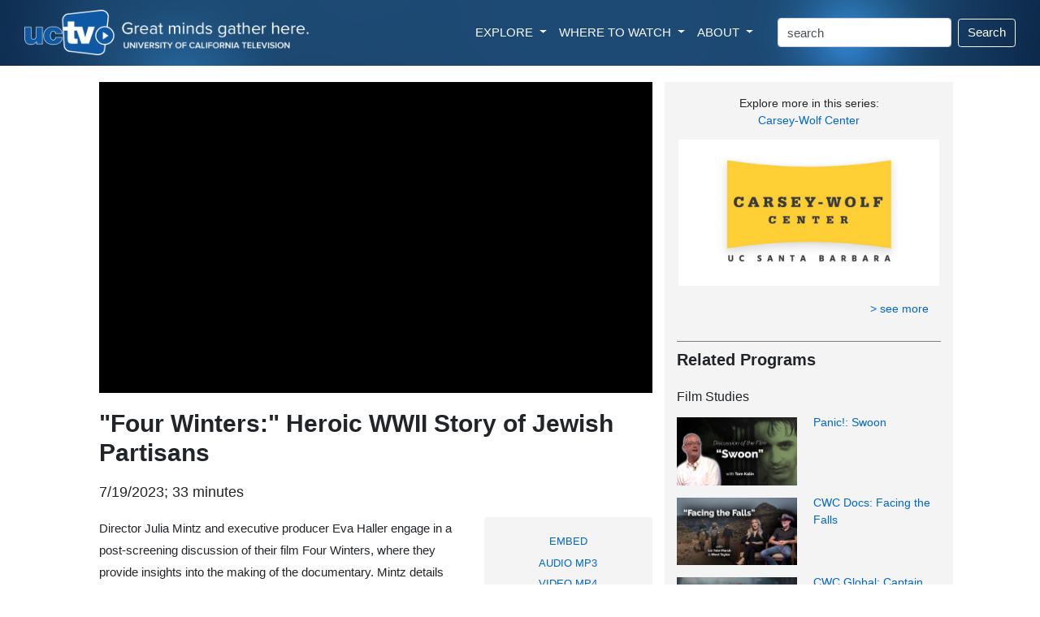

--- FILE ---
content_type: text/html; charset=utf-8
request_url: https://uctv.tv/shows/Four-Winters-Heroic-WWII-Story-of-Jewish-Partisans-38895
body_size: 27873
content:



<!DOCTYPE html PUBLIC "-//W3C//DTD XHTML 1.1//EN" "http://www.w3.org/TR/xhtml11/DTD/xhtml11.dtd">

<html xmlns="http://www.w3.org/1999/xhtml" xml:lang="en">

    <!-- Global site tag (gtag.js) - Google Analytics -->
<script async src="https://www.googletagmanager.com/gtag/js?id=UA-4789603-3"></script>
<script>
  window.dataLayer = window.dataLayer || [];
  function gtag(){dataLayer.push(arguments);}
  gtag('js', new Date());

  gtag('config', 'UA-4789603-3');
</script>

 <meta name="twitter:card" content="summary" />
<meta name="twitter:site" content="@uctelevision" />
<meta name="twitter:creator" content="@uctelevision" /> 
<title>VIDEO: &quot;Four Winters:&quot; Heroic WWII Story of Jewish Partisans - UCTV - University of California Television</title>


<!-- Other Meta Tags -->
<meta http-equiv="Content-Type" content="text/html; charset=utf-8" />
<meta name="viewport" content="width=device-width, initial-scale=1, shrink-to-fit=no">
<meta property="og:title" content="VIDEO: &quot;Four Winters:&quot; Heroic WWII Story of Jewish Partisans" />
<meta property="og:description" content="Director Julia Mintz and executive producer Eva Haller engage in a post-screening discussion of their film Four Winters, where they provide insights into the making of the documentary. Mintz details the process of collecting and editing footage of countless interview subjects to tell the heroic story of Jewish partisans during the Second World War, and Haller emphasizes the importance of sharing those stories for posterity. They recount personal stories of loved ones and their experiences during the war, and reflect on the challenges and significance of revisiting and preserving history. Recorded on 03/08/2023." />
<meta property="og:image" content="https://www.uctv.tv/images/default/38895.jpg" />
<meta property="og:image:type" content="image/jpeg">
<meta property="og:image:width" content="650">
<meta property="og:image:height" content="366">
<link rel="icon" type="image/png" href="/images/UCTV-icon.png">
<meta name="description" content="University of California Television provides informational, educational, and enrichment television programming to the public and draws upon the vast intellectual, scientific, and creative talents of the University of California." />
<meta http-equiv="imagetoolbar" content="false" />
<meta name="robots" content="all" />
<meta name="author" content="UCTV, University of California Television - https://www.uctv.tv" />

<meta name="keywords" content="#WWII, Four Winters, World War II, WWII, Jewish partisans, Eastern Europe in World War II, documentary, war, jewish, partisan, , Film Studies, 38895, , , ,, UCTV, university of california television, public television, satellite, television, tv, san diego, arts, education, science, humanities, public affairs, health, medicine" />


<!-- Bootstrap CSS -->
<link rel="stylesheet" href="https://maxcdn.bootstrapcdn.com/bootstrap/4.0.0/css/bootstrap.min.css" integrity="sha384-Gn5384xqQ1aoWXA+058RXPxPg6fy4IWvTNh0E263XmFcJlSAwiGgFAW/dAiS6JXm" crossorigin="anonymous">
<link rel="stylesheet" href="https://maxcdn.bootstrapcdn.com/bootstrap/4.1.3/css/bootstrap.min.css">
<link rel="stylesheet" href="https://www.w3schools.com/w3css/4/w3.css">
<link rel="stylesheet" href="https://www.w3schools.com/lib/w3-colors-metro.css">


<!-- Tweet Code -->
<script type="text/javascript" src="//platform.twitter.com/widgets.js"></script>







<!-- Must Have Scripts -->

<link href='https://fonts.googleapis.com/css?family=Montserrat:400,700' rel='stylesheet' type='text/css'>
<link href="https://fonts.googleapis.com/css?family=Lato|Open+Sans" rel="stylesheet">

<link rel="stylesheet" type="text/css" href="/css/boots.css?i=v4" media="screen" />


<style type="text/css">


.video-responsive{
    overflow:hidden;
    padding-bottom:56.25%;
    position:relative;
    height:0;
}
.video-responsive iframe{
    left:0;
    top:0;
    height:100%;
    width:100%;
    position:absolute;
}

.video-responsive video{
    left:0;
    top:0;
    height:100%;
    width:100%;
    position:absolute;
}

.video-responsive soon{
    left:0;
    top:0;
    height:100%;
    width:100%;
    position:absolute;
}


#grad1 {
    height: 200px;
    background-color: LightGray; /* For browsers that do not support gradients */
    background-image: linear-gradient(to bottom right, rgba(238, 238, 238, 1.0), rgba(212, 212, 212, 1.0)); /* Standard syntax (must be last) */
}

#myDIV {
    
    padding: 20px;
    text-align: center;
    background-color: #f4f4f4;
    margin-top: 20px;
}

#myTVDIV {
    width: 100%;
    padding: 0px;
    text-align: center;
    background-color: #f4f4f4;
    margin-top: 20px;
    padding: 0;
}

ol#tv_schedule {
	margin: 0; 
	padding: 20px;
	}
ol#tv_schedule li{
	margin-bottom: 0 !important; 
	list-style-type:none;
	}
#tv_schedule li {
	padding: 5px; 
	margin: 0; 
	font-size: 11px; 
	color: #333; 
	background-color: #f4f4f4;
	list-style-type:none
	}

#tv_schedule li.odd {
	background-color: White;
	list-style-type:none
	}

#tv_schedule span {
	 
	}
	

#relatedSpeaker ul {
list-style: none;
    padding-left: 0;
    list-style-position: inside;
}

#relatedSpeaker ul li {
	list-style: none;
    padding-left: 0;
    list-style-position: inside;
	}
	
#relatedSpeaker li {
	margin-left: 0;
	padding-left: 0;
	list-style-type:none;
	margin-left: -40px;
	}
	
	
.btn {
color: #0066cc; 
 text-decoration: none;
}

.btn:hover {
 color: DarkBlue;
 text-decoration: none;
}	
	
</style>

</head>
<body>


<!-- UCTV, GLOBAL LINKS & SEARCH FIELD -->

<div class="container-fluid">
	<!-- begin header row -->
	<div class="row" style=""> 
		<div class="col hero-image">
		
			<nav class="navbar navbar-expand-xl navbar-dark text-light">
				<div class="d-none d-sm-block"><a class="navbar-brand" href="/">
				<img src="/images/UCTV-logo-header.png"  alt="" class="image-fluid"  style="width: 100%; max-width: 350px;">
				</a></div><div class="d-block d-sm-none"><a class="navbar-brand" href="/">
				<img src="/images/UCTV-logo-header-medium.png"  alt="" class="image-fluid"  style="width: 100%; max-width: 180px;">
				</a></div>
				<button class="navbar-toggler " type="button" data-toggle="collapse" data-target="#navbarSupportedContent" aria-controls="navbarSupportedContent" aria-expanded="false" aria-label="Toggle navigation">
				<!--<span class="navbar-toggler-icon "  style="background-image: url(/images/magnifier-4.svg);"></span>-->
				<span class="navbar-toggler-icon "  style="background-image: url(/images/nav-icon-magnifier4.png);"></span>
				</button>

				<div class="collapse navbar-collapse justify-content-end"  id="navbarSupportedContent" style="">
					<ul class="navbar-nav mr-4 float-lg-right ">
						<li class="nav-item dropdown">
						<a class="nav-link dropdown-toggle text-light" href="#" id="navbarDropdown" role="button" data-toggle="dropdown" aria-haspopup="true" aria-expanded="false">
						  EXPLORE
						</a>
						<div class="dropdown-menu" aria-labelledby="navbarDropdown" style="font-size: .85em; padding: 10px; line-height: 2.0em;  margin-top: 0;" >
	
						  <a class="dropdown-item" href="/topics/" style=""><div style="font-weight: bold;">Topics / Subjects</div>
						  <div class="d-none d-lg-block" style=" line-height: 1.5em; color: #999999; font-size: .9em;">Programs filtered by subjects<br />and categories</div></a>
						  <a class="dropdown-item" href="/playlists/" ><div style="font-weight: bold;" style="font-weight: bold;">Series / Playlists</div>
						  <div class="d-none d-lg-block"  style=" line-height: 1.5em; color: #999999; font-size: .9em;">Curated collections of programs</div></a>
						  <a class="dropdown-item" href="/channels/"><div style="font-weight: bold;">Channels</div>
						  <div class="d-none d-lg-block"  style=" line-height: 1.5em; color: #999999; font-size: .9em;">Themed channels that  explore the<br /> research interests of UC partners</div></a>
						  <div class="dropdown-divider"></div>
						 
						  <a class="dropdown-item" href="/teachers/" ><div style="font-weight: bold;">Teacher's Resources</div>
						  <div class="d-none d-lg-block"  style=" line-height: 1.5em; color: #999999; font-size: .9em;">Videos aimed at providing resources<br />for teachers in the classroom</div></a>
						  <a class="dropdown-item" href="/meded/" ><div style="font-weight: bold;">MedEd Resources</div>
						  <div class="d-none d-lg-block"  style=" line-height: 1.5em; color: #999999; font-size: .9em;">Medical programs targeted for medical<br />professionals to increase their knowledge</div></a>
						   <a class="dropdown-item" href="/campuses/" ><div style="font-weight: bold;">UC Campuses</div>
						  <div class="d-none d-lg-block"  style="line-height: 1.5em; color: #999999; font-size: .9em;">Programs by University of California<br />campuses, labs and research centers</div></a>
						  <a class="dropdown-item" href="/speakers/"><div style="font-weight: bold;">Speakers</div></a>
						  <div class="dropdown-divider"></div>
						  <a class="dropdown-item" href="/spanish/"><div style="font-weight: bold;">Spanish Language</div></a>
						  <a class="dropdown-item" href="/portuguese/"><div style="font-weight: bold;">Portuguese Language</div></a>
						  <div class="dropdown-divider"></div>
						  <a class="dropdown-item" href="/search/"><div style="font-weight: bold;">All Videos</div>
						  <div class="d-none d-lg-block" style=" line-height: 1.5em; color: #999999; font-size: .9em;">Complete, searchable UCTV video archive</div></a>
						</div>
					  </li>
					  
					  <li class="nav-item dropdown">
						<a class="nav-link dropdown-toggle text-light" href="#" id="navbarDropdown" role="button" data-toggle="dropdown" aria-haspopup="true" aria-expanded="false">
						  WHERE TO WATCH
						</a>
						<div class="dropdown-menu" aria-labelledby="navbarDropdown"  style="font-size: .85em; padding: 10px; line-height: 2.0em; margin-top: 0;">
						  <a class="dropdown-item" href="/watch/"><div style="font-weight: bold;">Live Stream & Schedule</div>
						  <div class="d-none d-lg-block" style=" line-height: 1.5em; color: #999999; font-size: .9em;">Watch UCTV live online and<br />browse the broadcast schedule</div></a>
						  <div class="dropdown-divider"></div>
						  <div class="dropdown-header d-none d-lg-block" style=" line-height: 1.5em; color: #999999; font-size: .9em;">Explore the many ways to watch<br />UCTV programs live and ondemand:</div>
						  <a class="dropdown-item" href="https://www.youtube.com/uctv"  target="_blank"><div style="font-weight: bold;">YouTube</div></a>
						  <a class="dropdown-item" href="/rss"><div style="font-weight: bold;">Podcasts & RSS Feeds</div></a>
						  <a class="dropdown-item" href="/roku/"><div style="font-weight: bold;">Roku</div></a>
						  
						  <a class="dropdown-item" href="https://apps.apple.com/us/app/uctv-videos-and-podcasts/id515973422" target="_blank"><div style="font-weight: bold;">iPhone App</div></a>
						</div>
					  </li>
					  
						<li class="nav-item dropdown">
						<a class="nav-link dropdown-toggle text-light" href="#" id="navbarDropdown" role="button" data-toggle="dropdown" aria-haspopup="true" aria-expanded="false" >
						  ABOUT
						</a>
						<div class="dropdown-menu" aria-labelledby="navbarDropdown"  style="font-size: .85em; padding: 10px; line-height: 2.0em; margin-top: 0;">
						  <a class="dropdown-item" href="/about/"><div style="font-weight: bold;">About UCTV</div></a>
						  <a class="dropdown-item" href="https://myuctv.tv/"   target="_blank"><div style="font-weight: bold;">UCTV Blog</div></a>
						  <a class="dropdown-item" href="/contributors/"><div style="font-weight: bold;">Program Contributors</div></a>
						  <a class="dropdown-item" href="/support/"  target="_blank"><div style="font-weight: bold;">Support (Donate)</div></a>
						  <a class="dropdown-item" href="https://www.universityofcalifornia.edu"  target="_blank"><div style="font-weight: bold;">University of California</div></a>
						  <a class="dropdown-item" href="/vps/"  target="_blank"><div style="font-weight: bold;">Visual Production Services</div></a>
						</div>
					  </li>

					</ul>
					
                    <form method="get" action="/search/"  class="form-inline my-2 my-lg-0">

                        
                            <input class="form-control mr-sm-2" type="text" name="keyword" size="20" class="inputText" value="search" alt="Search Box" onfocus="if(this.value == 'search') { this.value = ''; }" onblur="if(this.value == '') { this.value = 'search'; }" />
                            <button class="btn btn-outline-light my-2 my-sm-0" type="submit" style="color: white;">Search</button>
                        

					</form>
				


				</div>
			</nav>
			 
		</div> <!-- end header column -->
	</div> <!-- end header row -->
	
	

	
</div>



<div class="container-fluid">

<!-- begin bottom row/column with padding-->
	<div class="row" style="background-color: White;margin-top: 20px;">
		<div class="col-xl-10 offset-xl-1" style="background-color: White;">
		
			<!-- begin bottom row -->
			<div class="row" style="">
	
				<!-- begin left column -->
				<div class="col-sm-8" style="">
					
					
						<div id="movie-player" class="">
						
										<!-- YOUTUBE VIDEO PLAYER -->
										<div id="YouTube" style="-webkit-transform: translateZ(0); background-color: Black;">
								
										<div class="video-responsive"><iframe width="620" height="349" src="https://www.youtube.com/embed/QMRKZEetLm0?rel=0&autoplay=1" frameborder="0" allow="encrypted-media" allowfullscreen></iframe></div>														
										
</div>
										
										
										
										
										<!-- LOCAL VIDEO PLAYER -->
										
										
										
										<!-- COMING SOON / BROADCAST SCHEDULE, ETC -->
										
										
										
										
										
										
										
										
										
										
										
								</div>  <!-- END movieplayer -->
					
								
								<h2 style="margin-top: 20px;font-weight: bolder;">&quot;Four Winters:&quot; Heroic WWII Story of Jewish Partisans</h2>
								
								<h5 style="margin: 20px 0;"><div class="">7/19/2023; 33 minutes</div></h5> 
								 
								
								

								
								
								<div class="row">
								
										<div class="col-sm-8" style="line-height: 1.8em;"><p class=""><span style="" >Director Julia Mintz and executive producer Eva Haller engage in a post-screening discussion of their film Four Winters, where they provide insights into the making of the documentary. Mintz details the process of collecting and editing footage of countless interview subjects to tell the heroic story of Jewish partisans during the Second World War, and Haller emphasizes the importance of sharing those stories for posterity. They recount personal stories of loved ones and their experiences during the war, and reflect on the challenges and significance of revisiting and preserving history. Recorded on 03/08/2023.</span> (#38895)</p></div>
										
										

										
										
										
					
										
										<!-- begin Gray Embed/Podcast/TV Sched box -->
										<div class="col-sm-4" style="">
										
										
																		<!-- YouTube Embed Code -->
								
								<div id="myDIV" class="rounded" style="display: none; margin-bottom: 20px; font-size: .9em;">
								Copy the following code and paste it into your web page to embed this video:<br><br>
										
								<textarea  class="form-control" rows="5" style="font-size: .9em;"><iframe width="" height="100%" src="https://www.youtube.com/embed/QMRKZEetLm0" frameborder="0" allowfullscreen></iframe></textarea>
								</div>
					
								<script>
								function myFunction() {
									var x = document.getElementById("myDIV");
									if (x.style.display === "none") {
										x.style.display = "block";
									} else {
										x.style.display = "none";
									}
								}
								</script> 		
										
										
										
										
										
										
										
										<!-- TV Schedule Code -->
								<div id="myTVDIV"  class="rounded" style="display: none; margin-bottom: 20px;">
										
										
										
										
								</div>
								
								<script>
								function myTVFunction() {
									var x = document.getElementById("myTVDIV");
									if (x.style.display === "none") {
										x.style.display = "block";
									} else {
										x.style.display = "none";
									}
								}
								</script> 
										
										
										
										
										<div class="rounded" style="background: #f4f4f4; text-align: center; padding: 15px; line-height: 1.7em; "><small><span id="MoviePodcasts"><button type="button" class="btn btn-link btn-sm" onclick="myFunction()" style="text-decoration: none; ">EMBED</button><div style="font-size: 1.1em;"><a href="http://podcast.uctv.tv/mp3/38895.mp3" class="" >AUDIO MP3</a></div><div style="font-size: 1.1em;"><a href="http://podcast.uctv.tv/vod/38895.mp4"  class="" >VIDEO MP4</a></div></span></small></div>
										</div>
								
										<!-- end gray embed box -->
								
										
								</div>
					
								
								
<div class="rounded" style="background-image: linear-gradient(#fdfaf1, #fae9b9); margin-top: 15px; text-align: center; padding: 10px; line-height: 1.7em; ">								
<h5><b>Like what you learn?</b><br /><br />Donate to UCTV to support informative & inspiring programming.</h5>
								
					<div class="w3-container mt-4" style=""><p><a href="/donate"><button class="w3-button w3-small w3-blue w3-round " style="" >DONATE</button></a></p></div>				
								
</div>								
								


								<!-- LINKS & RESOURCES -->
								<a name="links"></a>
								
										<div style="margin-top: 50px; border-bottom: 1px solid #333; margin-bottom: 30px; font-weight: bold;"><h4 style="font-weight: bold;">Links & Resources</h4></div>
										<div style="padding-left: 0">
<a name="links" target=_blank></a>
<ul id="" style="padding-left: 0;"><li class="" style="list-style-type:none"><div style="margin-top: 30px;"><h5>Campus Web Site(s):</h5></div><ul style="padding-left: 0;"><li class="" style="list-style-type:none; margin-top: 10px;"><a href="http://www.ucsb.edu/" class="nounderline"  target=_blank><span style="" >UC Santa Barbara</span></a>
</li></ul></li>
<li class="" style="list-style-type:none"><div style="margin-top: 30px;"><h5>Sponsor(s):</h5></div><ul style="padding-left: 0"><li class="" style="list-style-type:none; margin-top: 10px;"><a href="http://www.carseywolf.ucsb.edu/" class="nounderline"  target=_blank><span style="" >The Carsey-Wolf Center</span></a>
</li></ul></li></ul></div>
								
								
								
								<!-- MORE PROGRAMS WITH SPEAKERS -->
								<span id="MorePrograms"></span>
								

								<div id="resource-list"><span id="MoreResourceList" class="pagelinks"></span>
								</div>
								
								<!-- BEGIN INVISIBLE STUFF. KEEP - IF YOU DELETE, THE CODE BREAKS -->
								
								<div id="movie-resources" >
								
								<span id="Message"></span>
								</div>
								
								
								
								
								<!-- END INVISIBLE STUFF -->



		
		
				</div> <!-- end left column -->
				
				<!-- begin sidebar column -->
				<div class="col-sm-4" style="background: #f4f4f4;">
				
				
								
				<div style="margin-top: 15px; text-align: center;"><h5><small>Explore more in this series:</br><a href="/carsey-wolf" class=""> Carsey-Wolf Center</a></small></h5></div>
				<span id="SeriesGraphic"><div style="margin-top: 12px;"><a href="/carsey-wolf" class="promos"><img src="/images//series/widescreen/160.jpg" alt="Carsey-Wolf Center" width="100%" border="0" style="padding:2px;" /></div></a></span>
		
	
<span id="lblSeriesURL"></span>		
		

						<span></span>
					

				<div class="col" style="text-align: right;margin-top: 15px;" ><h5><small><a href="/carsey-wolf" class="">> see more</a></small></h5></div>
				
				
				
				<!-- RELATED PROGRAMS AUTO -->

								<div id="RelatedShowsAutoPanel">
		
									<span id="RelatedShowBlocks_GotRelated"><div class="" style="margin: 30px 0 20px 0; border-top: 1px solid Gray;"><h4 style="font-weight: bold;">Related Programs</h4></div></span>



    
	    <h4 style=""><small>Film Studies</small></h4>

	    
		  <div class="container-fluid;">
	    
			    
			    <div class="row" style="margin-top: 15px;">
				    <div class="col col-md-12 col-lg-12 col-xl-6" style="display:inline-block !important; "><a href="../search-details.aspx?showID=40927"><img src="/images//rokupicts/40927.jpg" style="width:100%;" /></a></div>
				    <div class="col col-md-12 col-lg-12 col-xl-6"  style="display:inline-block !important; margin-left: -10px; margin-top: -15px;"><h5><small><a href="search-details.aspx?showID=40927" style=" font-weight: light;"><span style="" >Panic!: Swoon</span></a></small></h5></div>
			    </div>
			    
	    
			    
			    <div class="row" style="margin-top: 15px;">
				    <div class="col col-md-12 col-lg-12 col-xl-6" style="display:inline-block !important; "><a href="../search-details.aspx?showID=40926"><img src="/images//rokupicts/40926.jpg" style="width:100%;" /></a></div>
				    <div class="col col-md-12 col-lg-12 col-xl-6"  style="display:inline-block !important; margin-left: -10px; margin-top: -15px;"><h5><small><a href="search-details.aspx?showID=40926" style=" font-weight: light;"><span style="" >CWC Docs: Facing the Falls</span></a></small></h5></div>
			    </div>
			    
	    
			    
			    <div class="row" style="margin-top: 15px;">
				    <div class="col col-md-12 col-lg-12 col-xl-6" style="display:inline-block !important; "><a href="../search-details.aspx?showID=40925"><img src="/images//rokupicts/40925.jpg" style="width:100%;" /></a></div>
				    <div class="col col-md-12 col-lg-12 col-xl-6"  style="display:inline-block !important; margin-left: -10px; margin-top: -15px;"><h5><small><a href="search-details.aspx?showID=40925" style=" font-weight: light;"><span style="" >CWC Global: Captain Volkonogov Escaped</span></a></small></h5></div>
			    </div>
			    
	    
		    </div>
	    
	    <div class="col" style="text-align: right;" >
	    <div>
		<div class="" style="margin-top: 15px;">
		    <h5><small><a class="" href="/search-moreresults.aspx?catSubID=159" >&gt; see more</a></small></h5></div>
	    
	</div>
	    </div>
        <div style="clear:both;border: solid #666666; border-width: 0 0 1px 0;margin-bottom: 20px;padding-top:20px;" ></div>
        
	


								
</div>
				<div style="height: 50px;">&nbsp;</div>
				
				</div> <!-- end right column -->
			</div> <!-- end inner row -->
			
		</div> <!-- end outline column -->
	</div> <!-- end outline row -->
	
</div>  <!-- end container fluid -->



<div style="height: 60px;">&nbsp;</div>

<div class="container-fluid" style="background: #f4f4f4; line-height: 1.8em;">
	<div class="row pb-5" >
		<div class="col-md p-md-5 p-sm-3 mt-0" style="text-align: center; border-right: 1px solid Gray;">
		<img src="/images/uctv-logo.png" height="50px;" style=" margin-bottom: 20px;">
		<br  clear="all"/>
		<b>SIGN UP FOR EMAIL UPDATES</b>
		<div style="line-height: 1.5em; margin-top: 15px; margin-bottom: 15px;">
		Subscribe to receive email notifications about featured videos.
		</div>
		<div class="w3-container mt-4" style="text-align: center;"><p><a href="https://app.e2ma.net/app2/audience/signup/1934560/1924659/"><button class="w3-button w3-medium w3-blue w3-round " style="" >Click to Subscribe</button></a></p></div>

		</div>
		<div class="col-md mt-5 ml-md-5 ml-sm-3"><div style="margin-bottom: 15px;">EXPLORE </div>
			<ul class="nav flex-column">
				<li class="nav-item"><a class="nav-link" href="/search/">Videos</a></li>
				<li class="nav-item"><a class="nav-link" href="/topics/">Topics / Subjects</a></li>
				<li class="nav-item"><a class="nav-link" href="/playlists/">Series / Playlists</a></li>
				<li class="nav-item"><a class="nav-link" href="/channels/">Channels</a></li>
				<li class="nav-item"><a class="nav-link" href="/watch/">Live Stream</a></li>
				<li class="nav-item"><a class="nav-link" href="/wheretowatch/">Where to Watch</a></li>
				<li class="nav-item"><a class="nav-link" href="/retransmission/">Retransmission</a></li>
				<li class="nav-item"><a class="nav-link" href="/search/">Search</a></li>
			</ul>
		</div>
		<div class="col-md  mt-5"><div style="margin-bottom: 15px;">LEARN MORE </div>
			<ul class="nav flex-column">
				<li class="nav-item"><a class="nav-link" href="/about/">About UCTV</a></li>
				<li class="nav-item"><a class="nav-link" href="https://myuctv.tv/">UCTV Blog</a></li>
				<li class="nav-item"><a class="nav-link" href="/contributors/">Program Contributors</a></li>
				<li class="nav-item"><a class="nav-link" href="/support/">Support</a></li>
				<li class="nav-item"><a class="nav-link" href="/vps/">Visual Production Services</a></li>
				<li class="nav-item"><a class="nav-link" href="https://universityofcalifornia.edu/" target="_blank">University of California</a></li>
			</ul>
		</div>
		<div class="col-md  mt-5"><div style="margin-bottom: 15px;">CONNECT </div>
			<ul class="nav flex-column" style="line-height: .7em;">
				<li class="nav-item"  style="line-height: 1.5em;"><a class="nav-link" href="/contact/">Contact UCTV</a></li>
				<li class="nav-item"   style="line-height: 1.5em; margin-bottom: 10px;"><a class="nav-link" href="/forms/feedback.aspx">Feedback</a></li>
				<li class="nav-item" style=""><div style="float: left;"><img src="/images/social/facebook.png" height="30px;" style="padding-right: 15px;"></div><div><a class="nav-link" href="https://www.facebook.com/uctelevision" style="" target="_blank">Facebook</a></div></li>
				<li class="nav-item" style=""><div style="float: left;"><img src="/images/social/youtube.png" height="30px;" style="padding-right: 15px;"></div><div><a class="nav-link" href="https://www.youtube.com/uctv" style="" target="_blank">YouTube</a></div></li>
				<li class="nav-item" style=""><div style="float: left;"><img src="/images/social/podcasts.png" height="30px;" style="padding-right: 15px;"></div><div><a class="nav-link" href="https://podcasts.apple.com/us/artist/uctv/1280664208?mt=2" style="" target="_blank">Apple Podcasts</a></div></li>
				
			</ul>
		</div>
	</div>
	<div class="row">
		<div class="col-sm float-sm-right" style="">
		<h6><small>(c)2020 Regents of the University of California. All right reserved. <a href="https://www.ucop.edu/terms/" target="_blank">Terms and Conditions of Use.</a></small></h6>
		</div>
	</div>
</div>

    <!-- Optional JavaScript -->
    <!-- jQuery first, then Popper.js, then Bootstrap JS -->
    <script src="https://code.jquery.com/jquery-3.2.1.slim.min.js" integrity="sha384-KJ3o2DKtIkvYIK3UENzmM7KCkRr/rE9/Qpg6aAZGJwFDMVNA/GpGFF93hXpG5KkN" crossorigin="anonymous"></script>
    <script src="https://cdnjs.cloudflare.com/ajax/libs/popper.js/1.12.9/umd/popper.min.js" integrity="sha384-ApNbgh9B+Y1QKtv3Rn7W3mgPxhU9K/ScQsAP7hUibX39j7fakFPskvXusvfa0b4Q" crossorigin="anonymous"></script>
    <script src="https://maxcdn.bootstrapcdn.com/bootstrap/4.0.0/js/bootstrap.min.js" integrity="sha384-JZR6Spejh4U02d8jOt6vLEHfe/JQGiRRSQQxSfFWpi1MquVdAyjUar5+76PVCmYl" crossorigin="anonymous"></script>
    
    
  <!-- Bootstrap JS local fallback -->
  <script>if(typeof($.fn.modal) === 'undefined') {document.write('<script src="../bootstrap/js/bootstrap.min.js"><\/script>')}</script>
  <!-- Bootstrap CSS local fallback -->
  <div id="bootstrapCssTest" class="hidden"></div>
  <script>
    $(function() {
      if ($('#bootstrapCssTest').is(':visible')) {
        $("head").prepend('<link rel="stylesheet" href="../bootstrap/css/bootstrap.min.css">');
      }
    });
  </script>


</body>
</html>

